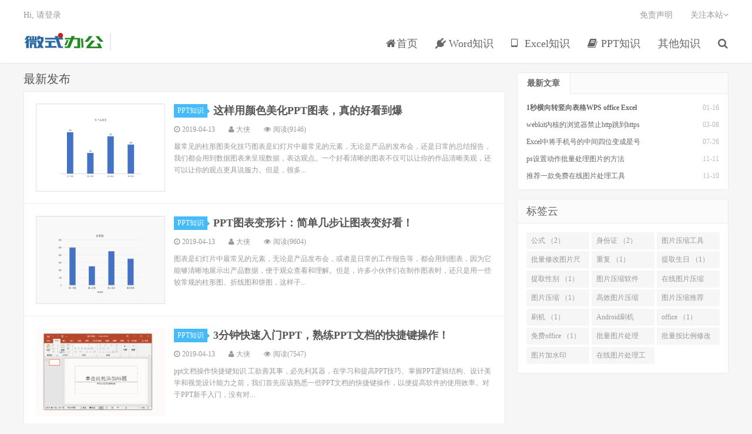

--- FILE ---
content_type: text/html; charset=UTF-8
request_url: http://www.wsbg.cn/page/4/
body_size: 5710
content:
<!DOCTYPE html>
<html>
<head>
	<meta charset="UTF-8">    <meta http-equiv="x-dns-prefetch-control" content="on">    <link rel="dns-prefetch" href="//cdn.bootcss.com" />
    <link rel="dns-prefetch" href="//secure.gravatar.com" />
	<link rel="dns-prefetch" href="//apps.bdimg.com">	<meta http-equiv="X-UA-Compatible" content="IE=11,IE=10,IE=9,IE=8">
	<meta name="viewport" content="width=device-width, initial-scale=1.0, user-scalable=0, minimum-scale=1.0, maximum-scale=1.0">
	<meta name="apple-mobile-web-app-title" content="微式办公网">
	<meta http-equiv="Cache-Control" content="no-siteapp">
	<title> 微式办公网</title>
	<meta name='robots' content='noindex,follow' />
	<link rel='stylesheet' id='_bootstrap-css'  href='//cdn.bootcss.com/bootstrap/3.2.0/css/bootstrap.min.css?ver=0.1' type='text/css' media='all' />
	<link rel='stylesheet' id='_fontawesome-css'  href='//cdn.bootcss.com/font-awesome/4.2.0/css/font-awesome.min.css?ver=0.1' type='text/css' media='all' />
	<link rel='stylesheet' id='_main-css'  href='http://www.wsbg.cn/usr/themes/dux/css/main.css?ver=0.1' type='text/css' media='all' />
	<link rel='stylesheet' href='http://www.wsbg.cn/usr/themes/dux/style.css' type='text/css' media='all' />
	<script type='text/javascript' src='//cdn.bootcss.com/jquery/1.9.1/jquery.min.js?ver=0.1'></script>
	<!--加载进度条-->
	<link href="//cdn.bootcss.com/pace/1.0.2/themes/orange/pace-theme-flash.css" rel="stylesheet" />
	<script> paceOptions = { elements: {selectors: ['#footer']}};</script>
	<script src="//cdn.bootcss.com/pace/1.0.2/pace.min.js"></script>
	<!--加载进度条-->
	<link rel="shortcut icon" href="http://www.wsbg.cn/usr/themes/dux/favicon.ico">
	<!--[if lt IE 9]><script src="http://apps.bdimg.com/libs/html5shiv/3.7/html5shiv.min.js"></script><![endif]-->
	<meta name="description" content="微式办公网，学习办公软件知识，掌握办公技巧，分享办公经验，使用微式办公程序。" />
         
<script src="https://cdn.bootcss.com/raphael/2.2.7/raphael.min.js"></script>
<script src="https://cdn.bootcss.com/flowchart/1.11.0/flowchart.min.js"></script>
<script>
        $(function () {

            var flow_elements = $('code.language-flow,code.lang-flow');
			console.log(flow_elements.length);
			for(var i =0; i<flow_elements.length; i++)
			{
				var flow_element = flow_elements[i];
				var container =document.createElement("div");
				console.log(flow_element);
				flow_element.parentNode.parentNode.insertBefore(container,flow_element.parentNode);
				var code = flow_element.innerText;
				chart = flowchart.parse(code);
				flow_element.parentNode.remove();
				chart.drawSVG(container, {
                              'x': 0,
                              'y': 0,
                              'line-width': 1,
                              'line-length': 50,
                              'text-margin': 12,
                              'font-size': 14,
                              'font-color': 'black',
                              'line-color': 'black',
                              'element-color': 'black',
                              'fill': 'white',
                              'yes-text': '是',
                              'no-text': '否',
                              'arrow-end': 'block',
                              'scale': 1
                              ,
                            });
			}

        });
            
    </script>

</head>
<body class="home">
<header class="header">
<div class="container">
	<h1 class="logo">		<a href="http://www.wsbg.cn/">
            <img src="http://www.wsbg.cn/usr/themes/dux/img/logo.png" alt="微式办公网" />微式办公网</a>	</h1>
  <div class="brand"></div>   <ul class="site-nav site-navbar">
    <li>
      <a href="http://www.wsbg.cn/">
        <i class="fa fa-home"></i>首页</a>
    </li><li><a href="http://www.wsbg.cn/category/word/"><i class="fa fa-plug"></i> Word知识</a></li>
<li><a href="http://www.wsbg.cn/category/excel/"><i class="fa fa-tablet"></i> Excel知识</a></li>
<li><a href="http://www.wsbg.cn/category/powerpoint/"><i class="fa fa-book"></i> PPT知识</a></li>
<li><a href="http://www.wsbg.cn/category/other/"> 其他知识</a></li>
    <!--<li>
      <a>
        <i class="fa fa-file-text-o"></i>独立页面</a>
      <ul class="sub-menu">                                <li ><a href="http://www.wsbg.cn/start-page.html">免责声明</a></li>
                  </ul>
    </li>-->
    <li class="navto-search">
      <a href="javascript:;" class="search-show active">
        <i class="fa fa-search"></i>
      </a>
    </li>
  </ul>
  <div class="topbar">
    <ul class="site-nav topmenu"> 	                <li ><a href="http://www.wsbg.cn/start-page.html">免责声明</a></li>
              
    <li class="menusns">
        <a href="javascript:;">关注本站<i class="fa fa-angle-down"></i></a>
        <ul class="sub-menu">                                        <li>
            <a target="_blank" href="http://www.wsbg.cn/feed/">
              <i class="fa fa-rss"></i>RSS订阅</a>
          </li>
        </ul>
      </li>
    </ul>
	<a class="signin-loader" href="http://www.wsbg.cn/admin/login.php">Hi, 请登录</a>&nbsp; &nbsp;
    	</div>
  <i class="fa fa-bars m-icon-nav"></i>
</div>
</header>
<div class="site-search">
  <div class="container">
    <form method="get" class="site-search-form" action="http://www.wsbg.cn/">
      <input class="search-input" name="s" type="text" placeholder="输入关键字" value="">
      <button class="search-btn" type="submit">
        <i class="fa fa-search"></i>
      </button>
    </form>
  </div>
</div><!--header-->
<section class="container">
  <div class="content-wrap">
    <div class="content">         <div class="title">
        <h3>最新发布</h3>
		    </div>
		              <article class="excerpt">
        <a class="focus" href="http://www.wsbg.cn/powerpoint/139.html">
          <img src="http://www.wsbg.cn/usr/themes/dux/img/thumbnail.png" data-src="http://www.wsbg.cn/usr/uploads/2019/04/1846488611.jpg" class="thumb"></a>
        <header>
          <a class="cat">PPT知识<i></i></a>
          <h2>
            <a href="http://www.wsbg.cn/powerpoint/139.html" title="这样用颜色美化PPT图表，真的好看到爆-微式办公网">这样用颜色美化PPT图表，真的好看到爆</a></h2>
        </header>
        <p class="meta">
          <time>
            <i class="fa fa-clock-o"></i>2019-04-13</time>
          <span class="author">
            <i class="fa fa-user"></i>大侠</span>
          <span class="pv">
            <i class="fa fa-eye"></i>阅读(9146)</span>
          <!--<a class="pc" href="http://www.wsbg.cn/powerpoint/139.html#respond">-->
          <!--  <i class="fa fa-comments-o"></i>评论(0)</a>-->
        </p>
        <p class="note">最常见的柱形图美化技巧图表是幻灯片中最常见的元素，无论是产品的发布会，还是日常的总结报告，我们都会用到数据图表来呈现数据，表达观点。一个好看清晰的图表不仅可以让你的作品清晰美观，还可以让你的观点更具说服力。但是，很多...</p></article>
		      <article class="excerpt">
        <a class="focus" href="http://www.wsbg.cn/powerpoint/134.html">
          <img src="http://www.wsbg.cn/usr/themes/dux/img/thumbnail.png" data-src="http://www.wsbg.cn/usr/uploads/2019/04/2047383496.png" class="thumb"></a>
        <header>
          <a class="cat">PPT知识<i></i></a>
          <h2>
            <a href="http://www.wsbg.cn/powerpoint/134.html" title="PPT图表变形计：简单几步让图表变好看！-微式办公网">PPT图表变形计：简单几步让图表变好看！</a></h2>
        </header>
        <p class="meta">
          <time>
            <i class="fa fa-clock-o"></i>2019-04-13</time>
          <span class="author">
            <i class="fa fa-user"></i>大侠</span>
          <span class="pv">
            <i class="fa fa-eye"></i>阅读(9604)</span>
          <!--<a class="pc" href="http://www.wsbg.cn/powerpoint/134.html#respond">-->
          <!--  <i class="fa fa-comments-o"></i>评论(0)</a>-->
        </p>
        <p class="note">图表是幻灯片中最常见的元素，无论是产品发布会，或者是日常的工作报告等，都会用到图表，因为它能够清晰地展示出产品数据，便于观众查看和理解。但是，许多小伙伴们在制作图表时，还只是用一些较常规的柱形图、折线图和饼图，这样子...</p></article>
		      <article class="excerpt">
        <a class="focus" href="http://www.wsbg.cn/powerpoint/126.html">
          <img src="http://www.wsbg.cn/usr/themes/dux/img/thumbnail.png" data-src="http://www.wsbg.cn/usr/uploads/2019/04/1500112042.gif" class="thumb"></a>
        <header>
          <a class="cat">PPT知识<i></i></a>
          <h2>
            <a href="http://www.wsbg.cn/powerpoint/126.html" title="3分钟快速入门PPT，熟练PPT文档的快捷键操作！-微式办公网">3分钟快速入门PPT，熟练PPT文档的快捷键操作！</a></h2>
        </header>
        <p class="meta">
          <time>
            <i class="fa fa-clock-o"></i>2019-04-13</time>
          <span class="author">
            <i class="fa fa-user"></i>大侠</span>
          <span class="pv">
            <i class="fa fa-eye"></i>阅读(7547)</span>
          <!--<a class="pc" href="http://www.wsbg.cn/powerpoint/126.html#respond">-->
          <!--  <i class="fa fa-comments-o"></i>评论(0)</a>-->
        </p>
        <p class="note">ppt文档操作快捷键知识 工欲善其事，必先利其器，在学习和提高PPT技巧、掌握PPT逻辑结构、设计美学和视觉设计能力之前，我们首先应该熟悉一些PPT文档的快捷键操作，以便提高软件的使用效率。对于PPT新手入门，没有对...</p></article>
		      <article class="excerpt">
        <a class="focus" href="http://www.wsbg.cn/powerpoint/120.html">
          <img src="http://www.wsbg.cn/usr/themes/dux/img/thumbnail.png" data-src="http://www.wsbg.cn/usr/uploads/2019/04/853476812.gif" class="thumb"></a>
        <header>
          <a class="cat">PPT知识<i></i></a>
          <h2>
            <a href="http://www.wsbg.cn/powerpoint/120.html" title="倒计时5秒，用PPT动画可以任意装逼！-微式办公网">倒计时5秒，用PPT动画可以任意装逼！</a></h2>
        </header>
        <p class="meta">
          <time>
            <i class="fa fa-clock-o"></i>2019-04-13</time>
          <span class="author">
            <i class="fa fa-user"></i>大侠</span>
          <span class="pv">
            <i class="fa fa-eye"></i>阅读(8439)</span>
          <!--<a class="pc" href="http://www.wsbg.cn/powerpoint/120.html#respond">-->
          <!--  <i class="fa fa-comments-o"></i>评论(0)</a>-->
        </p>
        <p class="note">PPT制作倒计时片头在制作PPT的时候，我们经常思考怎样才能做一个很酷炫，令人眼前一亮的动画效果，来给观看者留下深刻印象。比如，在企业召开的新品发布会、产品宣传会或是企业年会即将开始时，很多时候我们都可以在PPT中制...</p></article>
		      <article class="excerpt">
        <a class="focus" href="http://www.wsbg.cn/powerpoint/114.html">
          <img src="http://www.wsbg.cn/usr/themes/dux/img/thumbnail.png" data-src="http://www.wsbg.cn/usr/uploads/2019/04/1341590020.jpg" class="thumb"></a>
        <header>
          <a class="cat">PPT知识<i></i></a>
          <h2>
            <a href="http://www.wsbg.cn/powerpoint/114.html" title="教你一招快速解决找图难题，做PPT不愁没素材！-微式办公网">教你一招快速解决找图难题，做PPT不愁没素材！</a></h2>
        </header>
        <p class="meta">
          <time>
            <i class="fa fa-clock-o"></i>2019-04-13</time>
          <span class="author">
            <i class="fa fa-user"></i>大侠</span>
          <span class="pv">
            <i class="fa fa-eye"></i>阅读(6891)</span>
          <!--<a class="pc" href="http://www.wsbg.cn/powerpoint/114.html#respond">-->
          <!--  <i class="fa fa-comments-o"></i>评论(0)</a>-->
        </p>
        <p class="note">Office加载项功能图片是 PPT 制作中经常用到的元素之一，其比文字生动，比图片简洁的特性，应用在 PPT 中可以极大地提高页面的可阅读性，从而深受广大 PPT 爱好者喜爱。但一般情况下，我们找图都直接就是打开相...</p></article>
						
		
      <div class="pagination">
		<ul class="page-navigator"><li class="prev-page"><a href="http://www.wsbg.cn/page/3/">上一页</a></li><li><a href="http://www.wsbg.cn/page/1/">1</a></li><li><a href="http://www.wsbg.cn/page/2/">2</a></li><li><a href="http://www.wsbg.cn/page/3/">3</a></li><li class="active"><a href="http://www.wsbg.cn/page/4/">4</a></li><li><a href="http://www.wsbg.cn/page/5/">5</a></li><li><a href="http://www.wsbg.cn/page/6/">6</a></li><li><a href="http://www.wsbg.cn/page/7/">7</a></li><li><span>...</span></li><li><a href="http://www.wsbg.cn/page/16/">16</a></li><li class="next-page"><a href="http://www.wsbg.cn/page/5/">下一页</a></li></ul>      </div>
    </div>
  </div>
	<aside class="sidebar">
	    <div class="widget widget-tops">
      <ul class="widget-nav">
        <li class="active">最新文章</li></ul>
      <ul class="widget-navcontent">
        <li class="item item-01 active">
          <ul>
		  				<li><time>01-16</time><a href="http://www.wsbg.cn/excel/175.html" title="1秒横向转竖向表格WPS office Excel">1秒横向转竖向表格WPS office Excel</a></li>
				<li><time>03-08</time><a href="http://www.wsbg.cn/other/171.html" title="webkit内核的浏览器禁止http跳到https">webkit内核的浏览器禁止http跳到https</a></li>
				<li><time>07-26</time><a href="http://www.wsbg.cn/excel/170.html" title="Excel中将手机号的中间四位变成星号">Excel中将手机号的中间四位变成星号</a></li>
				<li><time>11-11</time><a href="http://www.wsbg.cn/word/169.html" title="ps设置动作批量处理图片的方法">ps设置动作批量处理图片的方法</a></li>
				<li><time>11-10</time><a href="http://www.wsbg.cn/other/162.html" title="推荐一款免费在线图片处理工具">推荐一款免费在线图片处理工具</a></li>
				<li><time>11-10</time><a href="http://www.wsbg.cn/other/159.html" title="免费图像压缩工具 Image Tuner 6.8 绿色汉化中文版">免费图像压缩工具 Image Tuner 6.8 绿色汉化中文版</a></li>
		          </ul>
        </li>
      </ul>
    </div>
						    <div class="widget widget_ui_tags">
      <h3>标签云</h3>
      <div class="items"><a href="http://www.wsbg.cn/tag/%E5%85%AC%E5%BC%8F/">公式 （2）</a>
<a href="http://www.wsbg.cn/tag/%E8%BA%AB%E4%BB%BD%E8%AF%81/">身份证 （2）</a>
<a href="http://www.wsbg.cn/tag/%E5%9B%BE%E7%89%87%E5%8E%8B%E7%BC%A9%E5%B7%A5%E5%85%B7/">图片压缩工具 （2）</a>
<a href="http://www.wsbg.cn/tag/%E6%89%B9%E9%87%8F%E4%BF%AE%E6%94%B9%E5%9B%BE%E7%89%87%E5%B0%BA%E5%AF%B8/">批量修改图片尺寸 （2）</a>
<a href="http://www.wsbg.cn/tag/%E9%87%8D%E5%A4%8D/">重复 （1）</a>
<a href="http://www.wsbg.cn/tag/%E6%8F%90%E5%8F%96%E7%94%9F%E6%97%A5/">提取生日 （1）</a>
<a href="http://www.wsbg.cn/tag/%E6%8F%90%E5%8F%96%E6%80%A7%E5%88%AB/">提取性别 （1）</a>
<a href="http://www.wsbg.cn/tag/%E5%9B%BE%E7%89%87%E5%8E%8B%E7%BC%A9%E8%BD%AF%E4%BB%B6/">图片压缩软件 （1）</a>
<a href="http://www.wsbg.cn/tag/%E5%9C%A8%E7%BA%BF%E5%9B%BE%E7%89%87%E5%8E%8B%E7%BC%A9/">在线图片压缩 （1）</a>
<a href="http://www.wsbg.cn/tag/%E5%9B%BE%E7%89%87%E5%8E%8B%E7%BC%A9/">图片压缩 （1）</a>
<a href="http://www.wsbg.cn/tag/%E9%AB%98%E6%95%88%E5%9B%BE%E7%89%87%E5%8E%8B%E7%BC%A9/">高效图片压缩 （1）</a>
<a href="http://www.wsbg.cn/tag/%E5%9B%BE%E7%89%87%E5%8E%8B%E7%BC%A9%E6%8E%A8%E8%8D%90/">图片压缩推荐 （1）</a>
<a href="http://www.wsbg.cn/tag/%E5%88%B7%E6%9C%BA/">刷机 （1）</a>
<a href="http://www.wsbg.cn/tag/Android%E5%88%B7%E6%9C%BA/">Android刷机 （1）</a>
<a href="http://www.wsbg.cn/tag/office/">office （1）</a>
<a href="http://www.wsbg.cn/tag/%E5%85%8D%E8%B4%B9office/">免费office （1）</a>
<a href="http://www.wsbg.cn/tag/%E6%89%B9%E9%87%8F%E5%9B%BE%E7%89%87%E5%A4%84%E7%90%86/">批量图片处理 （1）</a>
<a href="http://www.wsbg.cn/tag/%E6%89%B9%E9%87%8F%E6%8C%89%E6%AF%94%E4%BE%8B%E4%BF%AE%E6%94%B9%E5%B0%BA%E5%AF%B8/">批量按比例修改尺寸 （1）</a>
<a href="http://www.wsbg.cn/tag/%E5%9B%BE%E7%89%87%E5%8A%A0%E6%B0%B4%E5%8D%B0/">图片加水印 （1）</a>
<a href="http://www.wsbg.cn/tag/%E5%9C%A8%E7%BA%BF%E5%9B%BE%E7%89%87%E5%A4%84%E7%90%86%E5%B7%A5%E5%85%B7/">在线图片处理工具 （1）</a>
</div>
    </div>
	  </aside><!-- end #sidebar -->
</section>

    <!--footer-->
<footer id="footer" class="footer">
	<div class="container">
						<p>&copy; 2026 <a href="http://www.wsbg.cn/">微式办公网</a>&nbsp; 站长邮箱 <a href="mailto:wuyixia86@qq.com" target="_blank">wuyixia86@qq.com</a>&nbsp;
</p><p>工信部ICP备案：<a href="http://beian.miit.gov.cn" target="_blank">赣ICP备13002954号-7</a>&nbsp;&nbsp;&nbsp;&nbsp;
公网安备：<a href="http://www.beian.gov.cn/portal/registerSystemInfo?recordcode=36010902000199" target="_blank"><img src="https://www.beian.gov.cn/img/new/gongan.png" width="16" style="vertical-align:text-bottom;" />&nbsp;赣公网安备 36010902000199号</a></p>
		<div class="hide"></div>	
	</div>
</footer>
<script>
window.jsui={
    www: 'http://www.wsbg.cn/',
    uri: 'http://www.wsbg.cn/usr/themes/dux',
    ver: '0.1',
	roll: ["1","2",],
    ajaxpager: '0',
    url_rp: 'http://www.wsbg.cn/admin/login.php'
};
</script>
<script type='text/javascript' src='//cdn.bootcss.com/bootstrap/3.2.0/js/bootstrap.min.js?ver=0.1'></script>
<script type='text/javascript' src='http://www.wsbg.cn/usr/themes/dux/js/loader.js?ver=0.1'></script>
<script>
var _hmt = _hmt || [];
(function() {
  var hm = document.createElement("script");
  hm.src = "https://hm.baidu.com/hm.js?77189294182fb78340e93374cf3b3fc3";
  var s = document.getElementsByTagName("script")[0]; 
  s.parentNode.insertBefore(hm, s);
})();
</script>
<script>
var _hmt = _hmt || [];
(function() {
  var hm = document.createElement("script");
  hm.src = "https://hm.baidu.com/hm.js?77189294182fb78340e93374cf3b3fc3";
  var s = document.getElementsByTagName("script")[0]; 
  s.parentNode.insertBefore(hm, s);
})();
</script>

</body>
</html>